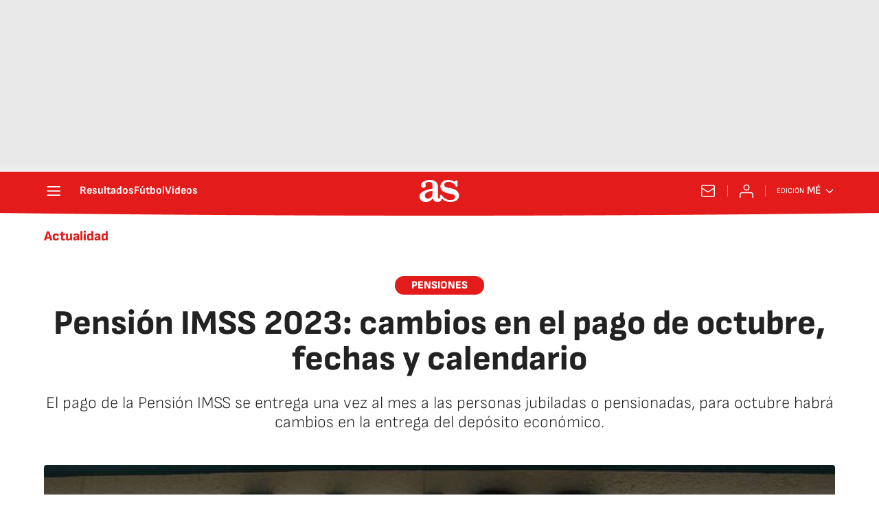

--- FILE ---
content_type: application/x-javascript;charset=utf-8
request_url: https://smetrics.as.com/id?d_visid_ver=5.4.0&d_fieldgroup=A&mcorgid=2387401053DB208C0A490D4C%40AdobeOrg&mid=73095430589460148790082368051247936620&ts=1769010459040
body_size: -39
content:
{"mid":"73095430589460148790082368051247936620"}